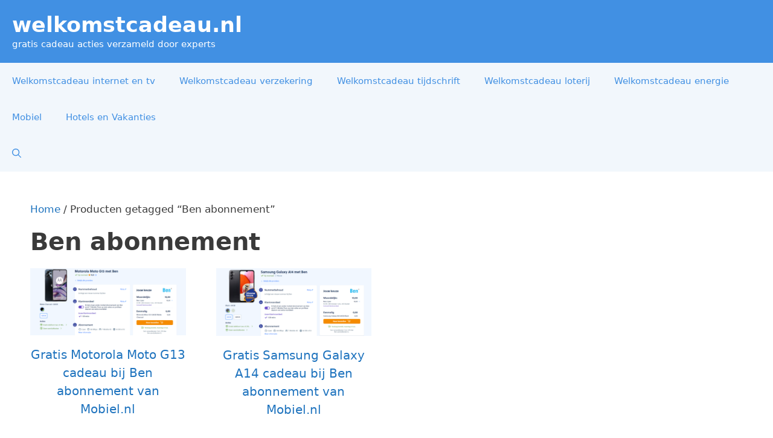

--- FILE ---
content_type: text/html; charset=UTF-8
request_url: https://www.welkomstcadeau.nl/tag/ben-abonnement/
body_size: 14706
content:
<!DOCTYPE html>
<html lang="nl-NL">
<head>
	<meta charset="UTF-8">
	<meta name='robots' content='index, follow, max-image-preview:large, max-snippet:-1, max-video-preview:-1' />
<meta name="viewport" content="width=device-width, initial-scale=1">
	<!-- This site is optimized with the Yoast SEO plugin v26.8 - https://yoast.com/product/yoast-seo-wordpress/ -->
	<title>Ben abonnement &gt; Alle Gratis Cadeau acties</title>
	<meta name="description" content="Interesse in Ben abonnement ? Ontdek op Welkomstcadeau .nl de beste gratis cadeau acties." />
	<link rel="canonical" href="https://www.welkomstcadeau.nl/tag/ben-abonnement/" />
	<meta property="og:locale" content="nl_NL" />
	<meta property="og:type" content="article" />
	<meta property="og:title" content="Ben abonnement &gt; Alle Gratis Cadeau acties" />
	<meta property="og:description" content="Interesse in Ben abonnement ? Ontdek op Welkomstcadeau .nl de beste gratis cadeau acties." />
	<meta property="og:url" content="https://www.welkomstcadeau.nl/tag/ben-abonnement/" />
	<meta property="og:site_name" content="welkomstcadeau.nl" />
	<meta name="twitter:card" content="summary_large_image" />
	<script type="application/ld+json" class="yoast-schema-graph">{"@context":"https://schema.org","@graph":[{"@type":"CollectionPage","@id":"https://www.welkomstcadeau.nl/tag/ben-abonnement/","url":"https://www.welkomstcadeau.nl/tag/ben-abonnement/","name":"Ben abonnement > Alle Gratis Cadeau acties","isPartOf":{"@id":"https://www.welkomstcadeau.nl/#website"},"primaryImageOfPage":{"@id":"https://www.welkomstcadeau.nl/tag/ben-abonnement/#primaryimage"},"image":{"@id":"https://www.welkomstcadeau.nl/tag/ben-abonnement/#primaryimage"},"thumbnailUrl":"https://www.welkomstcadeau.nl/wp-content/uploads/2023/03/motorola-moto-g13-cadeau-bij-ben-abonnement-van-mobiel.nl_.png","description":"Interesse in Ben abonnement ? Ontdek op Welkomstcadeau .nl de beste gratis cadeau acties.","breadcrumb":{"@id":"https://www.welkomstcadeau.nl/tag/ben-abonnement/#breadcrumb"},"inLanguage":"nl-NL"},{"@type":"ImageObject","inLanguage":"nl-NL","@id":"https://www.welkomstcadeau.nl/tag/ben-abonnement/#primaryimage","url":"https://www.welkomstcadeau.nl/wp-content/uploads/2023/03/motorola-moto-g13-cadeau-bij-ben-abonnement-van-mobiel.nl_.png","contentUrl":"https://www.welkomstcadeau.nl/wp-content/uploads/2023/03/motorola-moto-g13-cadeau-bij-ben-abonnement-van-mobiel.nl_.png","width":540,"height":232,"caption":"Gratis Motorola Moto G13 cadeau bij Ben abonnement van Mobiel.nl"},{"@type":"BreadcrumbList","@id":"https://www.welkomstcadeau.nl/tag/ben-abonnement/#breadcrumb","itemListElement":[{"@type":"ListItem","position":1,"name":"Home","item":"https://www.welkomstcadeau.nl/"},{"@type":"ListItem","position":2,"name":"Ben abonnement"}]},{"@type":"WebSite","@id":"https://www.welkomstcadeau.nl/#website","url":"https://www.welkomstcadeau.nl/","name":"welkomstcadeau.nl","description":"gratis cadeau acties verzameld door experts","potentialAction":[{"@type":"SearchAction","target":{"@type":"EntryPoint","urlTemplate":"https://www.welkomstcadeau.nl/?s={search_term_string}"},"query-input":{"@type":"PropertyValueSpecification","valueRequired":true,"valueName":"search_term_string"}}],"inLanguage":"nl-NL"}]}</script>
	<!-- / Yoast SEO plugin. -->


<link rel='dns-prefetch' href='//www.googletagmanager.com' />
<link rel="alternate" type="application/rss+xml" title="welkomstcadeau.nl &raquo; feed" href="https://www.welkomstcadeau.nl/feed/" />
<link rel="alternate" type="application/rss+xml" title="welkomstcadeau.nl &raquo; reacties feed" href="https://www.welkomstcadeau.nl/comments/feed/" />
<link rel="alternate" type="application/rss+xml" title="welkomstcadeau.nl &raquo; Ben abonnement Tag feed" href="https://www.welkomstcadeau.nl/tag/ben-abonnement/feed/" />

<link data-optimized="2" rel="stylesheet" href="https://www.welkomstcadeau.nl/wp-content/litespeed/css/241426cfb3ffca37dadeba8801bb65f0.css?ver=fce22" />



























<script src="https://www.welkomstcadeau.nl/wp-includes/js/jquery/jquery.min.js?ver=3.7.1" id="jquery-core-js"></script>
<script data-optimized="1" src="https://www.welkomstcadeau.nl/wp-content/litespeed/js/4547f313a9fccbba7631b295fcaf20d9.js?ver=d2ebf" id="jquery-migrate-js" defer data-deferred="1"></script>
<script data-optimized="1" src="https://www.welkomstcadeau.nl/wp-content/litespeed/js/b2998a0b54cf8d341e5a1a0f220aa1d1.js?ver=d1b39" id="wc-jquery-blockui-js" defer data-wp-strategy="defer"></script>
<script data-optimized="1" id="wc-add-to-cart-js-extra" src="[data-uri]" defer></script>
<script data-optimized="1" src="https://www.welkomstcadeau.nl/wp-content/litespeed/js/34bb26a7456e7190beaf3ff6355d9a31.js?ver=b29e0" id="wc-add-to-cart-js" defer data-wp-strategy="defer"></script>
<script data-optimized="1" src="https://www.welkomstcadeau.nl/wp-content/litespeed/js/0c8f731a4285b51ddb38cd9161ab0983.js?ver=4f9f1" id="wc-js-cookie-js" defer data-wp-strategy="defer"></script>
<script data-optimized="1" id="woocommerce-js-extra" src="[data-uri]" defer></script>
<script data-optimized="1" src="https://www.welkomstcadeau.nl/wp-content/litespeed/js/0771701d20f2ffb586b5c8049a0d260f.js?ver=497f9" id="woocommerce-js" defer data-wp-strategy="defer"></script>
<script data-optimized="1" src="https://www.welkomstcadeau.nl/wp-content/litespeed/js/eaa2644b19884e3153cd00eaa3bb2198.js?ver=9bda4" id="wt-woocommerce-related-products-js" defer data-deferred="1"></script>
<script data-optimized="1" src="https://www.welkomstcadeau.nl/wp-content/litespeed/js/98e44e1f270c4c247d8ca08f4cb6e2f6.js?ver=c7c7f" id="wt-owl-js-js" defer data-deferred="1"></script>

<!-- Google tag (gtag.js) snippet toegevoegd door Site Kit -->
<!-- Google Analytics snippet toegevoegd door Site Kit -->
<script src="https://www.googletagmanager.com/gtag/js?id=G-CD10X0D1QE" id="google_gtagjs-js" defer data-deferred="1"></script>
<script id="google_gtagjs-js-after" src="[data-uri]" defer></script>
<link rel="https://api.w.org/" href="https://www.welkomstcadeau.nl/wp-json/" /><link rel="alternate" title="JSON" type="application/json" href="https://www.welkomstcadeau.nl/wp-json/wp/v2/product_tag/2315" /><link rel="EditURI" type="application/rsd+xml" title="RSD" href="https://www.welkomstcadeau.nl/xmlrpc.php?rsd" />
<meta name="generator" content="WordPress 6.9" />
<meta name="generator" content="WooCommerce 10.4.3" />
<meta name="generator" content="Site Kit by Google 1.171.0" /><script data-optimized="1" type="text/javascript" src="[data-uri]" defer></script>

<link rel="preload" href="https://wct-2.com/wct.js" as="script"><script data-optimized="1" type="text/javascript" data-ezscrex="false" async src="[data-uri]" defer></script>	<noscript><style>.woocommerce-product-gallery{ opacity: 1 !important; }</style></noscript>
	<noscript><style>.lazyload[data-src]{display:none !important;}</style></noscript><link rel="icon" href="https://www.welkomstcadeau.nl/wp-content/uploads/2022/02/cropped-welkomstcadeau-32x32.png" sizes="32x32" />
<link rel="icon" href="https://www.welkomstcadeau.nl/wp-content/uploads/2022/02/cropped-welkomstcadeau-192x192.png" sizes="192x192" />
<link rel="apple-touch-icon" href="https://www.welkomstcadeau.nl/wp-content/uploads/2022/02/cropped-welkomstcadeau-180x180.png" />
<meta name="msapplication-TileImage" content="https://www.welkomstcadeau.nl/wp-content/uploads/2022/02/cropped-welkomstcadeau-270x270.png" />
</head>

<body data-rsssl=1 class="archive tax-product_tag term-ben-abonnement term-2315 wp-embed-responsive wp-theme-generatepress wp-child-theme-welkomstcadeau theme-generatepress post-image-below-header post-image-aligned-right slideout-enabled slideout-mobile sticky-menu-slide sticky-enabled both-sticky-menu woocommerce woocommerce-page woocommerce-no-js no-sidebar nav-below-header separate-containers nav-search-enabled header-aligned-left dropdown-hover" itemtype="https://schema.org/Blog" itemscope>
	<a class="screen-reader-text skip-link" href="#content" title="Ga naar de inhoud">Ga naar de inhoud</a>		<header class="site-header" id="masthead" aria-label="Site"  itemtype="https://schema.org/WPHeader" itemscope>
			<div class="inside-header">
				<div class="site-branding">
						<p class="main-title" itemprop="headline">
					<a href="https://www.welkomstcadeau.nl/" rel="home">welkomstcadeau.nl</a>
				</p>
						<p class="site-description" itemprop="description">gratis cadeau acties verzameld door experts</p>
					</div>			<div class="header-widget">
				<aside id="block-3" class="widget inner-padding widget_block widget_text">
<p></p>
</aside>			</div>
						</div>
		</header>
				<nav class="main-navigation grid-container has-menu-bar-items sub-menu-right" id="site-navigation" aria-label="Primair"  itemtype="https://schema.org/SiteNavigationElement" itemscope>
			<div class="inside-navigation grid-container">
				<form method="get" class="search-form navigation-search" action="https://www.welkomstcadeau.nl/">
					<input type="search" class="search-field" value="" name="s" title="Zoeken" />
				</form>				<button class="menu-toggle" aria-controls="generate-slideout-menu" aria-expanded="false">
					<span class="gp-icon icon-menu-bars"><svg viewBox="0 0 512 512" aria-hidden="true" xmlns="http://www.w3.org/2000/svg" width="1em" height="1em"><path d="M0 96c0-13.255 10.745-24 24-24h464c13.255 0 24 10.745 24 24s-10.745 24-24 24H24c-13.255 0-24-10.745-24-24zm0 160c0-13.255 10.745-24 24-24h464c13.255 0 24 10.745 24 24s-10.745 24-24 24H24c-13.255 0-24-10.745-24-24zm0 160c0-13.255 10.745-24 24-24h464c13.255 0 24 10.745 24 24s-10.745 24-24 24H24c-13.255 0-24-10.745-24-24z" /></svg><svg viewBox="0 0 512 512" aria-hidden="true" xmlns="http://www.w3.org/2000/svg" width="1em" height="1em"><path d="M71.029 71.029c9.373-9.372 24.569-9.372 33.942 0L256 222.059l151.029-151.03c9.373-9.372 24.569-9.372 33.942 0 9.372 9.373 9.372 24.569 0 33.942L289.941 256l151.03 151.029c9.372 9.373 9.372 24.569 0 33.942-9.373 9.372-24.569 9.372-33.942 0L256 289.941l-151.029 151.03c-9.373 9.372-24.569 9.372-33.942 0-9.372-9.373-9.372-24.569 0-33.942L222.059 256 71.029 104.971c-9.372-9.373-9.372-24.569 0-33.942z" /></svg></span><span class="mobile-menu">Menu</span>				</button>
				<div id="primary-menu" class="main-nav"><ul id="menu-primary-prime" class=" menu sf-menu"><li id="menu-item-389670" class="menu-item menu-item-type-post_type menu-item-object-page menu-item-389670"><a href="https://www.welkomstcadeau.nl/welkomstcadeau-internet-en-tv/">Welkomstcadeau internet en tv</a></li>
<li id="menu-item-389669" class="menu-item menu-item-type-post_type menu-item-object-page menu-item-389669"><a href="https://www.welkomstcadeau.nl/welkomstcadeau-verzekering/">Welkomstcadeau verzekering</a></li>
<li id="menu-item-389671" class="menu-item menu-item-type-post_type menu-item-object-page menu-item-389671"><a href="https://www.welkomstcadeau.nl/welkomstcadeau-tijdschrift/">Welkomstcadeau tijdschrift</a></li>
<li id="menu-item-389672" class="menu-item menu-item-type-post_type menu-item-object-page menu-item-389672"><a href="https://www.welkomstcadeau.nl/welkomstcadeau-loterij/">Welkomstcadeau loterij</a></li>
<li id="menu-item-389673" class="menu-item menu-item-type-post_type menu-item-object-page menu-item-389673"><a href="https://www.welkomstcadeau.nl/welkomstcadeau-energie/">Welkomstcadeau energie</a></li>
<li id="menu-item-389558" class="menu-item menu-item-type-taxonomy menu-item-object-product_cat menu-item-389558"><a href="https://www.welkomstcadeau.nl/categorie/mobiel/">Mobiel</a></li>
<li id="menu-item-389557" class="menu-item menu-item-type-taxonomy menu-item-object-product_cat menu-item-389557"><a href="https://www.welkomstcadeau.nl/categorie/hotels-vakanties/">Hotels en Vakanties</a></li>
</ul></div><div class="menu-bar-items"><span class="menu-bar-item search-item"><a aria-label="Open zoekbalk" href="#"><span class="gp-icon icon-search"><svg viewBox="0 0 512 512" aria-hidden="true" xmlns="http://www.w3.org/2000/svg" width="1em" height="1em"><path fill-rule="evenodd" clip-rule="evenodd" d="M208 48c-88.366 0-160 71.634-160 160s71.634 160 160 160 160-71.634 160-160S296.366 48 208 48zM0 208C0 93.125 93.125 0 208 0s208 93.125 208 208c0 48.741-16.765 93.566-44.843 129.024l133.826 134.018c9.366 9.379 9.355 24.575-.025 33.941-9.379 9.366-24.575 9.355-33.941-.025L337.238 370.987C301.747 399.167 256.839 416 208 416 93.125 416 0 322.875 0 208z" /></svg><svg viewBox="0 0 512 512" aria-hidden="true" xmlns="http://www.w3.org/2000/svg" width="1em" height="1em"><path d="M71.029 71.029c9.373-9.372 24.569-9.372 33.942 0L256 222.059l151.029-151.03c9.373-9.372 24.569-9.372 33.942 0 9.372 9.373 9.372 24.569 0 33.942L289.941 256l151.03 151.029c9.372 9.373 9.372 24.569 0 33.942-9.373 9.372-24.569 9.372-33.942 0L256 289.941l-151.029 151.03c-9.373 9.372-24.569 9.372-33.942 0-9.372-9.373-9.372-24.569 0-33.942L222.059 256 71.029 104.971c-9.372-9.373-9.372-24.569 0-33.942z" /></svg></span></a></span></div>			</div>
		</nav>
		
	<div class="site grid-container container hfeed" id="page">
				<div class="site-content" id="content">
					<div class="content-area" id="primary">
			<main class="site-main" id="main">
								<div class="woocommerce-archive-wrapper">
					<div class="inside-article">
												<div class="entry-content" itemprop="text">
		<nav class="woocommerce-breadcrumb" aria-label="Breadcrumb"><a href="https://www.welkomstcadeau.nl">Home</a>&nbsp;&#47;&nbsp;Producten getagged &ldquo;Ben abonnement&rdquo;</nav><header class="woocommerce-products-header">
			<h1 class="woocommerce-products-header__title page-title">Ben abonnement</h1>
	
	</header>
<div id="wc-column-container" class="wc-columns-container wc-columns-4 wc-tablet-columns-2 wc-mobile-columns-1"><div class="woocommerce-notices-wrapper"></div><ul class="products columns-4">
<li class="sales-flash-overlay woocommerce-text-align-center woocommerce-image-align-center do-quantity-buttons product type-product post-391264 status-publish first instock product_cat-mobiel product_tag-ben product_tag-ben-abonnement product_tag-gratis-motorola-moto-g13 product_tag-gratis-telefoon-ben product_tag-gratis-telefoon-mobiel-nl product_tag-mobiel product_tag-mobiel-nl product_tag-motorola-moto-g13 product_tag-slimme-keuze-weken product_tag-slimme-keuze-weken-mobiel-nl product_tag-welkomstcadeau-ben product_tag-welkomstcadeau-mobiel-nl has-post-thumbnail shipping-taxable product-type-external">
	<a href="https://www.welkomstcadeau.nl/gratis/gratis-motorola-moto-g13-cadeau-bij-ben-abonnement-van-mobiel-nl/" class="woocommerce-LoopProduct-link woocommerce-loop-product__link"><div class="wc-product-image"><div class="inside-wc-product-image"><img width="540" height="232" src="[data-uri]" class="attachment-woocommerce_thumbnail size-woocommerce_thumbnail lazyload" alt="Gratis Motorola Moto G13 cadeau bij Ben abonnement van Mobiel.nl" decoding="async" fetchpriority="high"   data-src="https://www.welkomstcadeau.nl/wp-content/uploads/2023/03/motorola-moto-g13-cadeau-bij-ben-abonnement-van-mobiel.nl_.png.webp" data-srcset="https://www.welkomstcadeau.nl/wp-content/uploads/2023/03/motorola-moto-g13-cadeau-bij-ben-abonnement-van-mobiel.nl_.png.webp 540w, https://www.welkomstcadeau.nl/wp-content/uploads/2023/03/motorola-moto-g13-cadeau-bij-ben-abonnement-van-mobiel.nl_-300x129.png.webp 300w" data-sizes="auto" data-eio-rwidth="540" data-eio-rheight="232" /><noscript><img width="540" height="232" src="https://www.welkomstcadeau.nl/wp-content/uploads/2023/03/motorola-moto-g13-cadeau-bij-ben-abonnement-van-mobiel.nl_.png.webp" class="attachment-woocommerce_thumbnail size-woocommerce_thumbnail" alt="Gratis Motorola Moto G13 cadeau bij Ben abonnement van Mobiel.nl" decoding="async" fetchpriority="high" srcset="https://www.welkomstcadeau.nl/wp-content/uploads/2023/03/motorola-moto-g13-cadeau-bij-ben-abonnement-van-mobiel.nl_.png.webp 540w, https://www.welkomstcadeau.nl/wp-content/uploads/2023/03/motorola-moto-g13-cadeau-bij-ben-abonnement-van-mobiel.nl_-300x129.png.webp 300w" sizes="(max-width: 540px) 100vw, 540px" data-eio="l" /></noscript></div></div><h2 class="woocommerce-loop-product__title">Gratis Motorola Moto G13 cadeau bij Ben abonnement van Mobiel.nl</h2>
</a></li>
<li class="sales-flash-overlay woocommerce-text-align-center woocommerce-image-align-center do-quantity-buttons product type-product post-391268 status-publish instock product_cat-mobiel product_tag-ben product_tag-ben-abonnement product_tag-gratis-samsung-galaxy-a14 product_tag-gratis-telefoon-ben product_tag-gratis-telefoon-mobiel-nl product_tag-mobiel product_tag-mobiel-nl product_tag-samsung-galaxy-a14 product_tag-slimme-keuze-weken product_tag-slimme-keuze-weken-mobiel-nl product_tag-welkomstcadeau-ben product_tag-welkomstcadeau-mobiel-nl has-post-thumbnail shipping-taxable product-type-external">
	<a href="https://www.welkomstcadeau.nl/gratis/gratis-samsung-galaxy-a14-cadeau-bij-ben-abonnement-van-mobiel-nl/" class="woocommerce-LoopProduct-link woocommerce-loop-product__link"><div class="wc-product-image"><div class="inside-wc-product-image"><img width="540" height="235" src="[data-uri]" class="attachment-woocommerce_thumbnail size-woocommerce_thumbnail lazyload" alt="Gratis Samsung Galaxy A14 cadeau bij Ben abonnement van Mobiel.nl" decoding="async"   data-src="https://www.welkomstcadeau.nl/wp-content/uploads/2023/03/samsung-galaxy-a14-cadeau-bij-ben-abonnement-van-mobiel.nl_.png.webp" data-srcset="https://www.welkomstcadeau.nl/wp-content/uploads/2023/03/samsung-galaxy-a14-cadeau-bij-ben-abonnement-van-mobiel.nl_.png.webp 540w, https://www.welkomstcadeau.nl/wp-content/uploads/2023/03/samsung-galaxy-a14-cadeau-bij-ben-abonnement-van-mobiel.nl_-300x131.png.webp 300w" data-sizes="auto" data-eio-rwidth="540" data-eio-rheight="235" /><noscript><img width="540" height="235" src="https://www.welkomstcadeau.nl/wp-content/uploads/2023/03/samsung-galaxy-a14-cadeau-bij-ben-abonnement-van-mobiel.nl_.png.webp" class="attachment-woocommerce_thumbnail size-woocommerce_thumbnail" alt="Gratis Samsung Galaxy A14 cadeau bij Ben abonnement van Mobiel.nl" decoding="async" srcset="https://www.welkomstcadeau.nl/wp-content/uploads/2023/03/samsung-galaxy-a14-cadeau-bij-ben-abonnement-van-mobiel.nl_.png.webp 540w, https://www.welkomstcadeau.nl/wp-content/uploads/2023/03/samsung-galaxy-a14-cadeau-bij-ben-abonnement-van-mobiel.nl_-300x131.png.webp 300w" sizes="(max-width: 540px) 100vw, 540px" data-eio="l" /></noscript></div></div><h2 class="woocommerce-loop-product__title">Gratis Samsung Galaxy A14 cadeau bij Ben abonnement van Mobiel.nl</h2>
</a></li>
</ul>
</div>						</div>
											</div>
				</div>
							</main>
		</div>
		
	</div>
</div>


<div class="site-footer">
				<div id="footer-widgets" class="site footer-widgets">
				<div class="footer-widgets-container grid-container">
					<div class="inside-footer-widgets">
							<div class="footer-widget-1">
		<aside id="block-5" class="widget inner-padding widget_block widget_text">
<p><strong>Over Welkomstcadeau.nl</strong></p>
</aside><aside id="block-6" class="widget inner-padding widget_block widget_text">
<p>Eerlijke overzichten van acties en welkomstcadeaus, met alle voorwaarden helder uitgelegd. Zodat jij in één keer de beste keuze maakt en profiteert van de beste aanbiedingen. Lees <a href="https://www.welkomstcadeau.nl/over-welkomstcadeau-nl/"><span style="text-decoration: underline;">hier alles over ons team van experts, werkwijze en verdienmodel</span></a>.</p>
</aside>	</div>
		<div class="footer-widget-2">
		<aside id="block-11" class="widget inner-padding widget_block widget_text">
<p><strong>Met zorg voor je samengesteld</strong></p>
</aside><aside id="block-7" class="widget inner-padding widget_block widget_text">
<p>Welkomstcadeau.nl is een concept van <strong>iPublishing B.V.</strong> Informatie op deze site is zorgvuldig samengesteld, maar blijft algemeen van aard. We geven geen individueel (financieel) advies. Beslissingen neem je altijd op basis van je eigen situatie en de officiële voorwaarden van de aanbieder.</p>
</aside>	</div>
		<div class="footer-widget-3">
		<aside id="block-9" class="widget inner-padding widget_block widget_text">
<p><strong>Contact</strong></p>
</aside><aside id="block-10" class="widget inner-padding widget_block widget_text">
<p>Heb je vragen of tips over onze website of aanbiedingen? Lees <a href="https://www.welkomstcadeau.nl/over-welkomstcadeau-nl/"><span style="text-decoration: underline;">hier hoe je met ons team in contact kan komen</span></a>.</p>
</aside><aside id="block-14" class="widget inner-padding widget_block widget_text">
<p>Bij kansspelen: <em>Speel bewust, 18+</em></p>
</aside><aside id="block-15" class="widget inner-padding widget_block widget_text">
<p>Lees onze <a href="https://www.ipublishing.nl/privacyverklaring/"><span style="text-decoration: underline;">privacyverklaring</span></a>.</p>
</aside>	</div>
						</div>
				</div>
			</div>
					<footer class="site-info" aria-label="Site"  itemtype="https://schema.org/WPFooter" itemscope>
			<div class="inside-site-info grid-container">
								<div class="copyright-bar">
					&copy; 2026 Welkomstcadeau.nl				</div>
			</div>
		</footer>
		</div>

<a title="Scroll terug naar boven" aria-label="Scroll terug naar boven" rel="nofollow" href="#" class="generate-back-to-top" data-scroll-speed="400" data-start-scroll="300" role="button">
					<span class="gp-icon icon-arrow-up"><svg viewBox="0 0 330 512" aria-hidden="true" xmlns="http://www.w3.org/2000/svg" width="1em" height="1em" fill-rule="evenodd" clip-rule="evenodd" stroke-linejoin="round" stroke-miterlimit="1.414"><path d="M305.863 314.916c0 2.266-1.133 4.815-2.832 6.514l-14.157 14.163c-1.699 1.7-3.964 2.832-6.513 2.832-2.265 0-4.813-1.133-6.512-2.832L164.572 224.276 53.295 335.593c-1.699 1.7-4.247 2.832-6.512 2.832-2.265 0-4.814-1.133-6.513-2.832L26.113 321.43c-1.699-1.7-2.831-4.248-2.831-6.514s1.132-4.816 2.831-6.515L158.06 176.408c1.699-1.7 4.247-2.833 6.512-2.833 2.265 0 4.814 1.133 6.513 2.833L303.03 308.4c1.7 1.7 2.832 4.249 2.832 6.515z" fill-rule="nonzero" /></svg></span>
				</a>		<nav id="generate-slideout-menu" class="main-navigation slideout-navigation" itemtype="https://schema.org/SiteNavigationElement" itemscope>
			<div class="inside-navigation grid-container grid-parent">
				<button class="slideout-exit has-svg-icon"><span class="gp-icon pro-close">
				<svg viewBox="0 0 512 512" aria-hidden="true" role="img" version="1.1" xmlns="http://www.w3.org/2000/svg" xmlns:xlink="http://www.w3.org/1999/xlink" width="1em" height="1em">
					<path d="M71.029 71.029c9.373-9.372 24.569-9.372 33.942 0L256 222.059l151.029-151.03c9.373-9.372 24.569-9.372 33.942 0 9.372 9.373 9.372 24.569 0 33.942L289.941 256l151.03 151.029c9.372 9.373 9.372 24.569 0 33.942-9.373 9.372-24.569 9.372-33.942 0L256 289.941l-151.029 151.03c-9.373 9.372-24.569 9.372-33.942 0-9.372-9.373-9.372-24.569 0-33.942L222.059 256 71.029 104.971c-9.372-9.373-9.372-24.569 0-33.942z" />
				</svg>
			</span> <span class="screen-reader-text">Sluiten</span></button><div class="main-nav"><ul id="menu-off-canvas-mobile-menu-prime" class=" slideout-menu"><li id="menu-item-389679" class="menu-item menu-item-type-post_type menu-item-object-page menu-item-389679"><a href="https://www.welkomstcadeau.nl/welkomstcadeau-verzekering/">Welkomstcadeau verzekering</a></li>
<li id="menu-item-389680" class="menu-item menu-item-type-post_type menu-item-object-page menu-item-389680"><a href="https://www.welkomstcadeau.nl/welkomstcadeau-internet-en-tv/">Welkomstcadeau internet en tv</a></li>
<li id="menu-item-389681" class="menu-item menu-item-type-post_type menu-item-object-page menu-item-389681"><a href="https://www.welkomstcadeau.nl/welkomstcadeau-tijdschrift/">Welkomstcadeau tijdschrift</a></li>
<li id="menu-item-389682" class="menu-item menu-item-type-post_type menu-item-object-page menu-item-389682"><a href="https://www.welkomstcadeau.nl/welkomstcadeau-loterij/">Welkomstcadeau loterij</a></li>
<li id="menu-item-389683" class="menu-item menu-item-type-post_type menu-item-object-page menu-item-389683"><a href="https://www.welkomstcadeau.nl/welkomstcadeau-energie/">Welkomstcadeau energie</a></li>
</ul></div>			</div><!-- .inside-navigation -->
		</nav><!-- #site-navigation -->

					<div class="slideout-overlay">
							</div>
			<script type="speculationrules">
{"prefetch":[{"source":"document","where":{"and":[{"href_matches":"/*"},{"not":{"href_matches":["/wp-*.php","/wp-admin/*","/wp-content/uploads/*","/wp-content/*","/wp-content/plugins/*","/wp-content/themes/welkomstcadeau/*","/wp-content/themes/generatepress/*","/*\\?(.+)"]}},{"not":{"selector_matches":"a[rel~=\"nofollow\"]"}},{"not":{"selector_matches":".no-prefetch, .no-prefetch a"}}]},"eagerness":"conservative"}]}
</script>
<script data-optimized="1" id="generate-a11y" src="[data-uri]" defer></script>
<script type="application/ld+json">{"@context":"https://schema.org/","@type":"BreadcrumbList","itemListElement":[{"@type":"ListItem","position":1,"item":{"name":"Home","@id":"https://www.welkomstcadeau.nl"}},{"@type":"ListItem","position":2,"item":{"name":"Producten getagged &amp;ldquo;Ben abonnement&amp;rdquo;","@id":"https://www.welkomstcadeau.nl/tag/ben-abonnement/"}}]}</script><script data-optimized="1" src="[data-uri]" defer></script>	<script data-optimized="1" src="[data-uri]" defer></script>
	<script data-optimized="1" src="https://www.welkomstcadeau.nl/wp-content/litespeed/js/46fd02a1d811acdb3142957105a6046f.js?ver=3aa48" id="generate-sticky-js" defer data-deferred="1"></script>
<script data-optimized="1" id="generate-offside-js-extra" src="[data-uri]" defer></script>
<script data-optimized="1" src="https://www.welkomstcadeau.nl/wp-content/litespeed/js/4accd393cab1f563aef7e73312ffe981.js?ver=30ec5" id="generate-offside-js" defer data-deferred="1"></script>
<script data-optimized="1" id="eio-lazy-load-js-before" src="[data-uri]" defer></script>
<script data-optimized="1" src="https://www.welkomstcadeau.nl/wp-content/litespeed/js/ae01673acdf49b55457e20c278da79ac.js?ver=669c9" id="eio-lazy-load-js" data-wp-strategy="async" defer data-deferred="1"></script>
<script data-optimized="1" id="kk-star-ratings-js-extra" src="[data-uri]" defer></script>
<script data-optimized="1" src="https://www.welkomstcadeau.nl/wp-content/litespeed/js/576f6b1574039d7bec80ab90dbb03ae8.js?ver=2f0c1" id="kk-star-ratings-js" defer data-deferred="1"></script>
<script data-optimized="1" id="generate-smooth-scroll-js-extra" src="[data-uri]" defer></script>
<script data-optimized="1" src="https://www.welkomstcadeau.nl/wp-content/litespeed/js/8887b7732183189385dbcb120ae7002c.js?ver=6e725" id="generate-smooth-scroll-js" defer data-deferred="1"></script>
<script data-optimized="1" src="https://www.welkomstcadeau.nl/wp-content/litespeed/js/7de484ada57fba2057d23ad3a7878b4a.js?ver=ee893" id="vj-core-js" defer data-deferred="1"></script>
<script data-optimized="1" id="generate-menu-js-before" src="[data-uri]" defer></script>
<script data-optimized="1" src="https://www.welkomstcadeau.nl/wp-content/litespeed/js/49cbd60d9ffb4bd73782e06963d33f4b.js?ver=7d840" id="generate-menu-js" defer data-deferred="1"></script>
<script data-optimized="1" id="generate-navigation-search-js-before" src="[data-uri]" defer></script>
<script data-optimized="1" src="https://www.welkomstcadeau.nl/wp-content/litespeed/js/24b97aa9ce4a16b5a8f995cd2b557a90.js?ver=a0f7c" id="generate-navigation-search-js" defer data-deferred="1"></script>
<script data-optimized="1" id="generate-back-to-top-js-before" src="[data-uri]" defer></script>
<script data-optimized="1" src="https://www.welkomstcadeau.nl/wp-content/litespeed/js/31f2672c7b6380bfd6e46e31e7cb6d12.js?ver=c087c" id="generate-back-to-top-js" defer data-deferred="1"></script>
<script data-optimized="1" src="https://www.welkomstcadeau.nl/wp-content/litespeed/js/647e9e1cd06f72d97f34ea1bf544914f.js?ver=0e3f8" id="sourcebuster-js-js" defer data-deferred="1"></script>
<script data-optimized="1" id="wc-order-attribution-js-extra" src="[data-uri]" defer></script>
<script data-optimized="1" src="https://www.welkomstcadeau.nl/wp-content/litespeed/js/72eca1690f20a4b2de6963c56144a387.js?ver=f163e" id="wc-order-attribution-js" defer data-deferred="1"></script>
<script data-optimized="1" id="generate-woocommerce-js-extra" src="[data-uri]" defer></script>
<script data-optimized="1" src="https://www.welkomstcadeau.nl/wp-content/litespeed/js/6cc1c82607431041c08399f1552d43d8.js?ver=89748" id="generate-woocommerce-js" defer data-deferred="1"></script>
<script id="wp-emoji-settings" type="application/json">
{"baseUrl":"https://s.w.org/images/core/emoji/17.0.2/72x72/","ext":".png","svgUrl":"https://s.w.org/images/core/emoji/17.0.2/svg/","svgExt":".svg","source":{"concatemoji":"https://www.welkomstcadeau.nl/wp-includes/js/wp-emoji-release.min.js?ver=6.9"}}
</script>
<script type="module">
/*! This file is auto-generated */
const a=JSON.parse(document.getElementById("wp-emoji-settings").textContent),o=(window._wpemojiSettings=a,"wpEmojiSettingsSupports"),s=["flag","emoji"];function i(e){try{var t={supportTests:e,timestamp:(new Date).valueOf()};sessionStorage.setItem(o,JSON.stringify(t))}catch(e){}}function c(e,t,n){e.clearRect(0,0,e.canvas.width,e.canvas.height),e.fillText(t,0,0);t=new Uint32Array(e.getImageData(0,0,e.canvas.width,e.canvas.height).data);e.clearRect(0,0,e.canvas.width,e.canvas.height),e.fillText(n,0,0);const a=new Uint32Array(e.getImageData(0,0,e.canvas.width,e.canvas.height).data);return t.every((e,t)=>e===a[t])}function p(e,t){e.clearRect(0,0,e.canvas.width,e.canvas.height),e.fillText(t,0,0);var n=e.getImageData(16,16,1,1);for(let e=0;e<n.data.length;e++)if(0!==n.data[e])return!1;return!0}function u(e,t,n,a){switch(t){case"flag":return n(e,"\ud83c\udff3\ufe0f\u200d\u26a7\ufe0f","\ud83c\udff3\ufe0f\u200b\u26a7\ufe0f")?!1:!n(e,"\ud83c\udde8\ud83c\uddf6","\ud83c\udde8\u200b\ud83c\uddf6")&&!n(e,"\ud83c\udff4\udb40\udc67\udb40\udc62\udb40\udc65\udb40\udc6e\udb40\udc67\udb40\udc7f","\ud83c\udff4\u200b\udb40\udc67\u200b\udb40\udc62\u200b\udb40\udc65\u200b\udb40\udc6e\u200b\udb40\udc67\u200b\udb40\udc7f");case"emoji":return!a(e,"\ud83e\u1fac8")}return!1}function f(e,t,n,a){let r;const o=(r="undefined"!=typeof WorkerGlobalScope&&self instanceof WorkerGlobalScope?new OffscreenCanvas(300,150):document.createElement("canvas")).getContext("2d",{willReadFrequently:!0}),s=(o.textBaseline="top",o.font="600 32px Arial",{});return e.forEach(e=>{s[e]=t(o,e,n,a)}),s}function r(e){var t=document.createElement("script");t.src=e,t.defer=!0,document.head.appendChild(t)}a.supports={everything:!0,everythingExceptFlag:!0},new Promise(t=>{let n=function(){try{var e=JSON.parse(sessionStorage.getItem(o));if("object"==typeof e&&"number"==typeof e.timestamp&&(new Date).valueOf()<e.timestamp+604800&&"object"==typeof e.supportTests)return e.supportTests}catch(e){}return null}();if(!n){if("undefined"!=typeof Worker&&"undefined"!=typeof OffscreenCanvas&&"undefined"!=typeof URL&&URL.createObjectURL&&"undefined"!=typeof Blob)try{var e="postMessage("+f.toString()+"("+[JSON.stringify(s),u.toString(),c.toString(),p.toString()].join(",")+"));",a=new Blob([e],{type:"text/javascript"});const r=new Worker(URL.createObjectURL(a),{name:"wpTestEmojiSupports"});return void(r.onmessage=e=>{i(n=e.data),r.terminate(),t(n)})}catch(e){}i(n=f(s,u,c,p))}t(n)}).then(e=>{for(const n in e)a.supports[n]=e[n],a.supports.everything=a.supports.everything&&a.supports[n],"flag"!==n&&(a.supports.everythingExceptFlag=a.supports.everythingExceptFlag&&a.supports[n]);var t;a.supports.everythingExceptFlag=a.supports.everythingExceptFlag&&!a.supports.flag,a.supports.everything||((t=a.source||{}).concatemoji?r(t.concatemoji):t.wpemoji&&t.twemoji&&(r(t.twemoji),r(t.wpemoji)))});
//# sourceURL=https://www.welkomstcadeau.nl/wp-includes/js/wp-emoji-loader.min.js
</script>
                <script data-optimized="1" src="[data-uri]" defer></script>
                
            
<script data-no-optimize="1">window.lazyLoadOptions=Object.assign({},{threshold:300},window.lazyLoadOptions||{});!function(t,e){"object"==typeof exports&&"undefined"!=typeof module?module.exports=e():"function"==typeof define&&define.amd?define(e):(t="undefined"!=typeof globalThis?globalThis:t||self).LazyLoad=e()}(this,function(){"use strict";function e(){return(e=Object.assign||function(t){for(var e=1;e<arguments.length;e++){var n,a=arguments[e];for(n in a)Object.prototype.hasOwnProperty.call(a,n)&&(t[n]=a[n])}return t}).apply(this,arguments)}function o(t){return e({},at,t)}function l(t,e){return t.getAttribute(gt+e)}function c(t){return l(t,vt)}function s(t,e){return function(t,e,n){e=gt+e;null!==n?t.setAttribute(e,n):t.removeAttribute(e)}(t,vt,e)}function i(t){return s(t,null),0}function r(t){return null===c(t)}function u(t){return c(t)===_t}function d(t,e,n,a){t&&(void 0===a?void 0===n?t(e):t(e,n):t(e,n,a))}function f(t,e){et?t.classList.add(e):t.className+=(t.className?" ":"")+e}function _(t,e){et?t.classList.remove(e):t.className=t.className.replace(new RegExp("(^|\\s+)"+e+"(\\s+|$)")," ").replace(/^\s+/,"").replace(/\s+$/,"")}function g(t){return t.llTempImage}function v(t,e){!e||(e=e._observer)&&e.unobserve(t)}function b(t,e){t&&(t.loadingCount+=e)}function p(t,e){t&&(t.toLoadCount=e)}function n(t){for(var e,n=[],a=0;e=t.children[a];a+=1)"SOURCE"===e.tagName&&n.push(e);return n}function h(t,e){(t=t.parentNode)&&"PICTURE"===t.tagName&&n(t).forEach(e)}function a(t,e){n(t).forEach(e)}function m(t){return!!t[lt]}function E(t){return t[lt]}function I(t){return delete t[lt]}function y(e,t){var n;m(e)||(n={},t.forEach(function(t){n[t]=e.getAttribute(t)}),e[lt]=n)}function L(a,t){var o;m(a)&&(o=E(a),t.forEach(function(t){var e,n;e=a,(t=o[n=t])?e.setAttribute(n,t):e.removeAttribute(n)}))}function k(t,e,n){f(t,e.class_loading),s(t,st),n&&(b(n,1),d(e.callback_loading,t,n))}function A(t,e,n){n&&t.setAttribute(e,n)}function O(t,e){A(t,rt,l(t,e.data_sizes)),A(t,it,l(t,e.data_srcset)),A(t,ot,l(t,e.data_src))}function w(t,e,n){var a=l(t,e.data_bg_multi),o=l(t,e.data_bg_multi_hidpi);(a=nt&&o?o:a)&&(t.style.backgroundImage=a,n=n,f(t=t,(e=e).class_applied),s(t,dt),n&&(e.unobserve_completed&&v(t,e),d(e.callback_applied,t,n)))}function x(t,e){!e||0<e.loadingCount||0<e.toLoadCount||d(t.callback_finish,e)}function M(t,e,n){t.addEventListener(e,n),t.llEvLisnrs[e]=n}function N(t){return!!t.llEvLisnrs}function z(t){if(N(t)){var e,n,a=t.llEvLisnrs;for(e in a){var o=a[e];n=e,o=o,t.removeEventListener(n,o)}delete t.llEvLisnrs}}function C(t,e,n){var a;delete t.llTempImage,b(n,-1),(a=n)&&--a.toLoadCount,_(t,e.class_loading),e.unobserve_completed&&v(t,n)}function R(i,r,c){var l=g(i)||i;N(l)||function(t,e,n){N(t)||(t.llEvLisnrs={});var a="VIDEO"===t.tagName?"loadeddata":"load";M(t,a,e),M(t,"error",n)}(l,function(t){var e,n,a,o;n=r,a=c,o=u(e=i),C(e,n,a),f(e,n.class_loaded),s(e,ut),d(n.callback_loaded,e,a),o||x(n,a),z(l)},function(t){var e,n,a,o;n=r,a=c,o=u(e=i),C(e,n,a),f(e,n.class_error),s(e,ft),d(n.callback_error,e,a),o||x(n,a),z(l)})}function T(t,e,n){var a,o,i,r,c;t.llTempImage=document.createElement("IMG"),R(t,e,n),m(c=t)||(c[lt]={backgroundImage:c.style.backgroundImage}),i=n,r=l(a=t,(o=e).data_bg),c=l(a,o.data_bg_hidpi),(r=nt&&c?c:r)&&(a.style.backgroundImage='url("'.concat(r,'")'),g(a).setAttribute(ot,r),k(a,o,i)),w(t,e,n)}function G(t,e,n){var a;R(t,e,n),a=e,e=n,(t=Et[(n=t).tagName])&&(t(n,a),k(n,a,e))}function D(t,e,n){var a;a=t,(-1<It.indexOf(a.tagName)?G:T)(t,e,n)}function S(t,e,n){var a;t.setAttribute("loading","lazy"),R(t,e,n),a=e,(e=Et[(n=t).tagName])&&e(n,a),s(t,_t)}function V(t){t.removeAttribute(ot),t.removeAttribute(it),t.removeAttribute(rt)}function j(t){h(t,function(t){L(t,mt)}),L(t,mt)}function F(t){var e;(e=yt[t.tagName])?e(t):m(e=t)&&(t=E(e),e.style.backgroundImage=t.backgroundImage)}function P(t,e){var n;F(t),n=e,r(e=t)||u(e)||(_(e,n.class_entered),_(e,n.class_exited),_(e,n.class_applied),_(e,n.class_loading),_(e,n.class_loaded),_(e,n.class_error)),i(t),I(t)}function U(t,e,n,a){var o;n.cancel_on_exit&&(c(t)!==st||"IMG"===t.tagName&&(z(t),h(o=t,function(t){V(t)}),V(o),j(t),_(t,n.class_loading),b(a,-1),i(t),d(n.callback_cancel,t,e,a)))}function $(t,e,n,a){var o,i,r=(i=t,0<=bt.indexOf(c(i)));s(t,"entered"),f(t,n.class_entered),_(t,n.class_exited),o=t,i=a,n.unobserve_entered&&v(o,i),d(n.callback_enter,t,e,a),r||D(t,n,a)}function q(t){return t.use_native&&"loading"in HTMLImageElement.prototype}function H(t,o,i){t.forEach(function(t){return(a=t).isIntersecting||0<a.intersectionRatio?$(t.target,t,o,i):(e=t.target,n=t,a=o,t=i,void(r(e)||(f(e,a.class_exited),U(e,n,a,t),d(a.callback_exit,e,n,t))));var e,n,a})}function B(e,n){var t;tt&&!q(e)&&(n._observer=new IntersectionObserver(function(t){H(t,e,n)},{root:(t=e).container===document?null:t.container,rootMargin:t.thresholds||t.threshold+"px"}))}function J(t){return Array.prototype.slice.call(t)}function K(t){return t.container.querySelectorAll(t.elements_selector)}function Q(t){return c(t)===ft}function W(t,e){return e=t||K(e),J(e).filter(r)}function X(e,t){var n;(n=K(e),J(n).filter(Q)).forEach(function(t){_(t,e.class_error),i(t)}),t.update()}function t(t,e){var n,a,t=o(t);this._settings=t,this.loadingCount=0,B(t,this),n=t,a=this,Y&&window.addEventListener("online",function(){X(n,a)}),this.update(e)}var Y="undefined"!=typeof window,Z=Y&&!("onscroll"in window)||"undefined"!=typeof navigator&&/(gle|ing|ro)bot|crawl|spider/i.test(navigator.userAgent),tt=Y&&"IntersectionObserver"in window,et=Y&&"classList"in document.createElement("p"),nt=Y&&1<window.devicePixelRatio,at={elements_selector:".lazy",container:Z||Y?document:null,threshold:300,thresholds:null,data_src:"src",data_srcset:"srcset",data_sizes:"sizes",data_bg:"bg",data_bg_hidpi:"bg-hidpi",data_bg_multi:"bg-multi",data_bg_multi_hidpi:"bg-multi-hidpi",data_poster:"poster",class_applied:"applied",class_loading:"litespeed-loading",class_loaded:"litespeed-loaded",class_error:"error",class_entered:"entered",class_exited:"exited",unobserve_completed:!0,unobserve_entered:!1,cancel_on_exit:!0,callback_enter:null,callback_exit:null,callback_applied:null,callback_loading:null,callback_loaded:null,callback_error:null,callback_finish:null,callback_cancel:null,use_native:!1},ot="src",it="srcset",rt="sizes",ct="poster",lt="llOriginalAttrs",st="loading",ut="loaded",dt="applied",ft="error",_t="native",gt="data-",vt="ll-status",bt=[st,ut,dt,ft],pt=[ot],ht=[ot,ct],mt=[ot,it,rt],Et={IMG:function(t,e){h(t,function(t){y(t,mt),O(t,e)}),y(t,mt),O(t,e)},IFRAME:function(t,e){y(t,pt),A(t,ot,l(t,e.data_src))},VIDEO:function(t,e){a(t,function(t){y(t,pt),A(t,ot,l(t,e.data_src))}),y(t,ht),A(t,ct,l(t,e.data_poster)),A(t,ot,l(t,e.data_src)),t.load()}},It=["IMG","IFRAME","VIDEO"],yt={IMG:j,IFRAME:function(t){L(t,pt)},VIDEO:function(t){a(t,function(t){L(t,pt)}),L(t,ht),t.load()}},Lt=["IMG","IFRAME","VIDEO"];return t.prototype={update:function(t){var e,n,a,o=this._settings,i=W(t,o);{if(p(this,i.length),!Z&&tt)return q(o)?(e=o,n=this,i.forEach(function(t){-1!==Lt.indexOf(t.tagName)&&S(t,e,n)}),void p(n,0)):(t=this._observer,o=i,t.disconnect(),a=t,void o.forEach(function(t){a.observe(t)}));this.loadAll(i)}},destroy:function(){this._observer&&this._observer.disconnect(),K(this._settings).forEach(function(t){I(t)}),delete this._observer,delete this._settings,delete this.loadingCount,delete this.toLoadCount},loadAll:function(t){var e=this,n=this._settings;W(t,n).forEach(function(t){v(t,e),D(t,n,e)})},restoreAll:function(){var e=this._settings;K(e).forEach(function(t){P(t,e)})}},t.load=function(t,e){e=o(e);D(t,e)},t.resetStatus=function(t){i(t)},t}),function(t,e){"use strict";function n(){e.body.classList.add("litespeed_lazyloaded")}function a(){console.log("[LiteSpeed] Start Lazy Load"),o=new LazyLoad(Object.assign({},t.lazyLoadOptions||{},{elements_selector:"[data-lazyloaded]",callback_finish:n})),i=function(){o.update()},t.MutationObserver&&new MutationObserver(i).observe(e.documentElement,{childList:!0,subtree:!0,attributes:!0})}var o,i;t.addEventListener?t.addEventListener("load",a,!1):t.attachEvent("onload",a)}(window,document);</script></body>
</html>


<!-- Page cached by LiteSpeed Cache 7.7 on 2026-02-03 07:16:02 -->